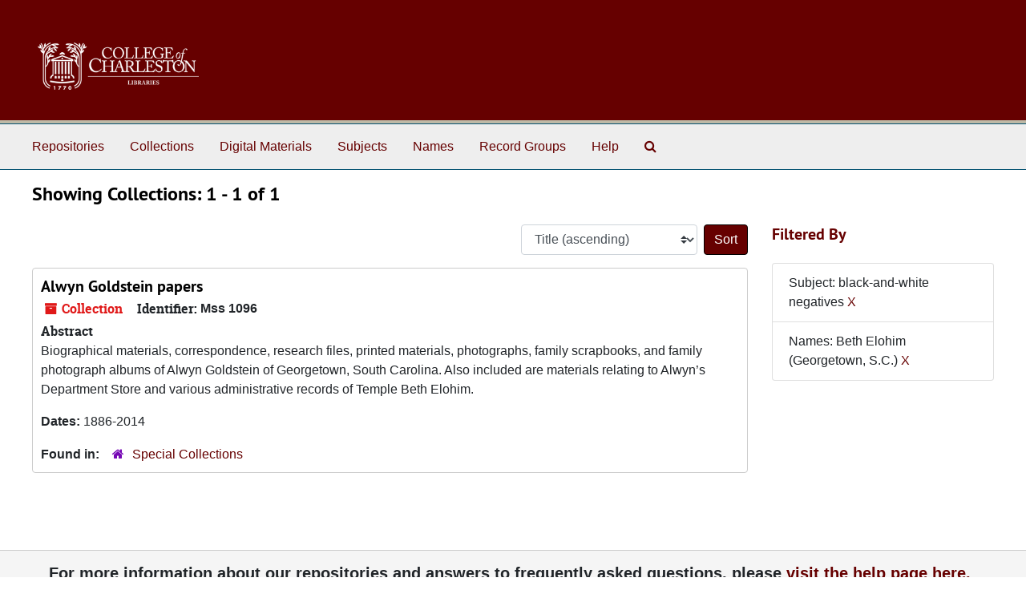

--- FILE ---
content_type: text/html;charset=utf-8
request_url: https://findingaids.library.cofc.edu/repositories/resources?q%5B%5D=%2A&op%5B%5D=&field%5B%5D=title&from_year%5B%5D=&to_year%5B%5D=&limit=resource&filter_fields%5B%5D=subjects&filter_values%5B%5D=black-and-white+negatives&filter_fields%5B%5D=published_agents&filter_values%5B%5D=Beth+Elohim+%28Georgetown%2C+S.C.%29&sort=title_sort%20asc
body_size: 3441
content:
<!DOCTYPE html>
<html lang="en">
<head>
	<meta charset="utf-8"/>
	<meta http-equiv="X-UA-Compatible" content="IE=edge"/>
	<meta name="viewport" content="width=device-width, initial-scale=1">
	<link rel="icon" type="image/png" href="/favicon-AS.png">
<link rel="icon" type="image/svg+xml" href="/favicon-AS.svg">

	<title>Collections | ArchivesSpace Public Interface</title>
	<meta name="csrf-param" content="authenticity_token" />
<meta name="csrf-token" content="eOFvkJSpD8JRMmag14t3of6I/FjMWpjDC9PdI8hPqLkQ3CjY2rDVsrykFRNQMDzflOay0DJCkaKhESgQNtjgkw==" />

		<meta name="referrer" content="origin-when-cross-origin" />

	<script>
	 var APP_PATH = '/';
	 var SHOW_IDENTIFIERS_IN_TREE = false;
	</script>

	<link rel="stylesheet" media="all" href="/assets/application-67cf249e227fdae75e9158bdac2224e4916dbbf18ad7ca8232c0b03f7af59b26.css" />
	<script src="/assets/application-589dd4e86c691634ac2aec1683b4c758133e463261a6795a9e45d0f75b93fad7.js"></script>

	

		<!-- Begin plugin layout -->
		 <link rel="stylesheet" media="screen" href="/assets/custom.css" />
<!-- Global site tag (gtag.js) - Google Analytics -->
<script async src="https://www.googletagmanager.com/gtag/js?id=UA-130851742-1"></script>
<script>
  window.dataLayer = window.dataLayer || [];
  function gtag(){dataLayer.push(arguments);}
  gtag('js', new Date());

  gtag('config', 'UA-130851742-1');
</script>


		<!-- End plugin layout -->
		<!-- Begin plugin layout -->
		
		<!-- End plugin layout -->
		<!-- Begin plugin layout -->
		
		<!-- End plugin layout -->
		<!-- Begin plugin layout -->
		
		<!-- End plugin layout -->

<!-- HTML5 shim and Respond.js for IE8 support of HTML5 elements and media queries -->
<!-- WARNING: Respond.js doesn't work if you view the page via file:// -->
<!--[if lt IE 9]>
	<script src="https://oss.maxcdn.com/html5shiv/3.7.3/html5shiv.min.js"></script>
	<script src="https://oss.maxcdn.com/respond/1.4.2/respond.min.js"></script>
<![endif]-->
</head>

<body class="min-h-screen d-flex flex-column">

		<!-- Begin plugin layout -->
		
		<!-- End plugin layout -->
		<!-- Begin plugin layout -->
		
		<!-- End plugin layout -->
		<!-- Begin plugin layout -->
		
		<!-- End plugin layout -->
		<!-- Begin plugin layout -->
		
		<!-- End plugin layout -->

	<div class="skipnav">
  <a class="sr-only sr-only-focusable" href="#maincontent">Skip to main content</a>
        <a class="sr-only sr-only-focusable" href="#searchresults">Skip to search results</a>
</div>


	<div class="container-fluid no-pad">
		<section id="header">
  <div class="d-flex row align-items-center px-4">
    <div class="col-sm-9">
     <a href="/"><img class="logo" src="/assets/images/libra-w.png" alt="ArchivesSpace - a community served by Lyrasis." /></a>
    </div>
</section>

		<section id="navigation">
  <nav class="navbar navbar-expand-lg navbar-light navbar-default bg-light p-0" aria-label="top-level navigation">
      <button type="button" class="navbar-toggler m-2 ml-auto" data-toggle="collapse" data-target="#collapsemenu" aria-expanded="false">
        <div class="container">
          <span class="sr-only">Navigation menu for smaller devices</span>
          <span class="navbar-toggler-icon"></span>
        </div>
      </button>
      <div class="collapse navbar-collapse top-bar pl-4" id="collapsemenu">
        <ul class="navbar-nav mr-auto">
            <li class="nav-item p-2">
              <a class="nav-link" href="/repositories">Repositories</a>
            </li>
            <li class="nav-item p-2">
              <a class="nav-link" href="/repositories/resources">Collections</a>
            </li>
            <li class="nav-item p-2">
              <a class="nav-link" href="/objects?limit=digital_object">Digital Materials</a>
            </li>
            <li class="nav-item p-2">
              <a class="nav-link" href="/subjects">Subjects</a>
            </li>
            <li class="nav-item p-2">
              <a class="nav-link" href="/agents">Names</a>
            </li>
            <li class="nav-item p-2">
              <a class="nav-link" href="/classifications">Record Groups</a>
            </li>
            <li class="nav-item p-2">
              <a class="nav-link" href="/help"><span class="translation_missing" title="translation missing: en.Help">Help</span></a>
            </li>
            <li class="nav-item p-2"><a class="nav-link" href="/search?reset=true" title="Search The Archives">
                <span class="fa fa-search" aria-hidden="true"></span>
                <span class="sr-only">Search The Archives</span>
              </a>
            </li>
        </ul>
      </div>
  </nav>
</section>

	</div>

	<section id="content" class="container-fluid mt-2 pt-2 flex-grow-1">
		<a name="maincontent" id="maincontent"></a>
		
		<div class="row">
  <div class="col-sm-12">
     



  <h2>Showing Collections: 1 - 1 of 1</h2>
  </div>
</div>

<div class="row">
  <div class="col-sm-9">
    <a name="main" title="Main Content"></a>
    <div class="row my-3">
      <div class="w-100 px-bs d-flex flex-wrap justify-content-end gap-2">
        <div>
          


<div class="sorter d-flex align-items-center justify-content-end">
 <form class="form-horizontal d-flex align-items-center justify-content-end" action="/repositories/resources?q[]=%2A&amp;op[]=&amp;field[]=title&amp;from_year[]=&amp;to_year[]=&amp;limit=resource" accept-charset="UTF-8" method="get"><input name="utf8" type="hidden" value="&#x2713;" autocomplete="off" />
     <input type="hidden" name="q[]" id="q_0" value="*" autocomplete="off" />
  <input type="hidden" name="op[]" id="op_0" value="" autocomplete="off" />
  <input type="hidden" name="field[]" id="field_0" value="title" autocomplete="off" />
  <input type="hidden" name="from_year[]" id="from_year_0" value="" autocomplete="off" />
  <input type="hidden" name="to_year[]" id="to_year_0" value="" autocomplete="off" />
  <input type="hidden" name="limit" id="limit" value="resource" autocomplete="off" />
  <input type="hidden" name="filter_fields[]" id="filter_fields_0" value="subjects" autocomplete="off" />
  <input type="hidden" name="filter_fields[]" id="filter_fields_1" value="published_agents" autocomplete="off" />
  <input type="hidden" name="filter_values[]" id="filter_values_0" value="black-and-white negatives" autocomplete="off" />
  <input type="hidden" name="filter_values[]" id="filter_values_1" value="Beth Elohim (Georgetown, S.C.)" autocomplete="off" />
  <input type="hidden" name="action" id="action" value="index" autocomplete="off" />

   <label class="sr-only" for="sort">Sort by:</label>
   <select name="sort" id="sort" class="custom-select"><option value="">Relevance</option>
<option selected="selected" value="title_sort asc">Title (ascending)</option>
<option value="title_sort desc">Title (descending)</option>
<option value="year_sort asc">Year (ascending)</option>
<option value="year_sort desc">Year (descending)</option>
<option value="identifier asc">Identifier (ascending)</option>
<option value="identifier desc">Identifier (descending)</option></select>
   <input type="submit" name="commit" value="Sort" class="btn btn-primary ml-2" data-disable-with="Sort" />
</form></div>

        </div>
      </div>
    </div>
    <div class="row search-results"><div class="col-sm-12">

    <a name="searchresults" id="searchresults"></a>

         <div class="recordrow" style="clear:both" data-uri="/repositories/2/resources/72">
    

<h3>
    <a class="record-title" href="/repositories/2/resources/72">
      Alwyn Goldstein papers
    </a>
</h3>


<div class="badge-and-identifier">
  <div class="record-type-badge resource">
    <i class="fa fa-archive"></i>&#160;Collection 
  </div>
    <div class="identifier">
      <span class="id-label">Identifier:</span>&#160;<span class="component">Mss 1096</span>
    </div>
</div>

    <div class="recordsummary" style="clear:both">

    <div class="abstract single_note">
      <span class='inline-label'>Abstract</span>
        <p>Biographical materials, correspondence, research files, printed materials, photographs, family scrapbooks, and family photograph albums of Alwyn Goldstein of Georgetown, South Carolina. Also included are materials relating to Alwyn’s Department Store and various administrative records of Temple Beth Elohim.</p>
    </div>

    <div class="dates">
        <strong>Dates: </strong>
      1886-2014
    </div>

  <div class="staff-hidden d-none">
  </div>

    

  <div class="result_context">
      <strong>Found in: </strong>
<span class="repo_name">
  <span class='record-type-badge repository' aria-hidden='true'>       <i class='fa fa-home'></i>     </span>
  <a href="/repositories/2">Special Collections</a>
</span>

  </div>




</div>



   </div>

    </div></div>
    <div class="row mt-2"><div class="col-sm-12">
    
    </div></div>
  </div>
  <div id="filter-sidebar" class="col-sm-3">
    <a name="filter" title="Filter Results"></a>
    
<div class="filters my-3">
    <h3>Filtered By </h3>
       <ul class='p-0 mt-4 mb-5'>
      <li class="list-group-item"><span class="filter">Subject: black-and-white negatives
        <a href="/repositories/resources?q[]=%2A&amp;op[]=&amp;field[]=title&amp;from_year[]=&amp;to_year[]=&amp;limit=resource&amp;filter_fields[]=published_agents&amp;filter_values[]=Beth+Elohim+%28Georgetown%2C+S.C.%29&amp;sort=title_sort asc"
          title="Remove this filter " class="delete_filter">X</a>
      </li>
      <li class="list-group-item"><span class="filter">Names: Beth Elohim (Georgetown, S.C.)
        <a href="/repositories/resources?q[]=%2A&amp;op[]=&amp;field[]=title&amp;from_year[]=&amp;to_year[]=&amp;limit=resource&amp;filter_fields[]=subjects&amp;filter_values[]=black-and-white+negatives&amp;sort=title_sort asc"
          title="Remove this filter " class="delete_filter">X</a>
      </li>
 </ul>
</div>



  </div>

</div>

	</section>

	<div class="container-fluid panel-footer p-3 bg-lightgray border-top-default">
  <div class="row">
     <div class="col-md-12">
	<h5>For more information about our repositories and answers to frequently asked questions, please <a href="https://findingaids.library.cofc.edu/help">visit the help page here.</a></h5>
     </div>
  </div>
</div>





</body>
</html>
